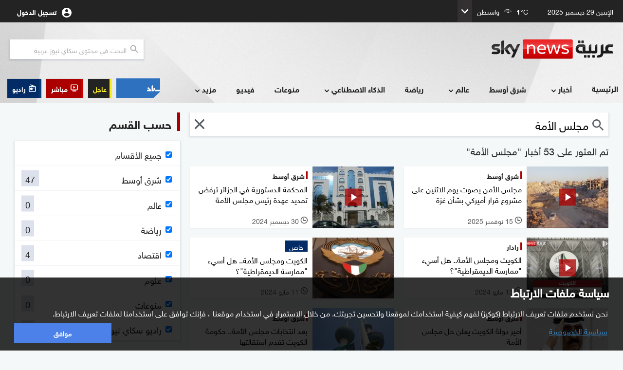

--- FILE ---
content_type: text/css;charset=UTF-8
request_url: https://www.skynewsarabia.com/global/asset/1643203810/styles/min_globalcss-1758618799022.css
body_size: 540
content:
[data-topic-id="774479"] .comp_1_header.sna_section_title_1{display:none}[data-topic-id="774479"] .comp_25 .sna_title_1{display:none}a[href*="celebrities_interviews\\latest-news"].sna_section_light_color_more_btn{display:none}.eight_latest_news_items .comp_1_header.sna_section_title_1 a[href*="celebrities_interviews\\latest-news"].sna_section_title_1_text{pointer-events:none}.sna_section_more_btn_cont a[href*="exclusive"]{display:none}.twitter-tweet{margin-right:auto;margin-left:auto}body[data-sna-init*="journalist_diaries"] .program_details{display:none}body[data-sna-init*="journalist_diaries"] .program_detail_top{width:100%!important;margin-left:0!important;margin-right:0!important;padding-bottom:0!important;margin-bottom:10px!important}body[data-sna-init*="journalist_diaries"] .program_detail_top .program_main_image{width:100%}body[data-sna-init*='"url":"\/exclusive"'] .exclusive-coverage{display:none}@media only print,screen and (max-width:767px){.topic-image-container .body_content{width:100%}}@media only print,screen and (min-width:1280px) and (min-width:1600px),only print,screen and (max-width:1279px) and (min-width:1600px) and (min-width:820px){.lp_first_item_meta_title .lp_first_item_title_text{font-size:32px}}@media only print,screen and (min-width:1280px){.lp_content_cont,.article_content_rev_cont{max-width:1300px!important;padding:0 20px}.search-wrapper{max-width:1300px!important;padding:0 20px}}.jwplayer.jw-stretch-uniform video{object-fit:contain!important}@media only print,screen and (max-width:768px){.episode_cont .episode_item:not(:first-child){flex-direction:row}}[data-sna-init*="1721704"] #taboola-sponsored-below-article, [data-sna-init*="1721704"] #taboola-sponsored-below-article2,[data-sna-init*="1721704"] #taboola-sponsored-below-article3,[data-sna-init*="1721704"] #div-gpt-ad-halfpage-detail-pages-desktop-1,[data-sna-init*="1721704"] #div-gpt-ad-mpu-sticky-detail-pages-desktop-1,[data-sna-init*="1721704"] #div-gpt-ad-ldb-bb-desktop-1,[data-sna-init*="1721704"] #av-container,[data-sna-init*="1721704"] #div-gpt-ad-ldb-two-desktop-detail-1,[data-sna-init*="1721704"] .AV631f7bfbd3ba2709b86929c7 #aniBox{display:none}body div.fc-message-root{display:none!important}body:has(.fc-message-root){overflow:auto!important}}

--- FILE ---
content_type: image/svg+xml;charset=UTF-8
request_url: https://www.skynewsarabia.com/asset/1643203810/17.9/assets/img/svg-icons/ic_menu_black_24px.svg
body_size: -383
content:
<svg xmlns="http://www.w3.org/2000/svg" width="20" height="18" viewBox="0 0 20 18">
    <g fill="#232323">
        <path d="M0 0H20V2H0zM0 8H20V10H0zM0 16H20V18H0z"/>
    </g>
</svg>



--- FILE ---
content_type: application/javascript
request_url: https://agorahtag.tech/c/skynewsarabia.com.js
body_size: 3883
content:
var TWAGORAINARTICLE=TWAGORAINARTICLE||function(){var getHTScriptElement=function(){var hTClass='pa-ht-class';if(document.currentScript)
return document.currentScript;else{var scripts=document.getElementsByTagName('script');var currentHTag='agorahtag.tech/c/skynewsarabia.com.js';var sl=scripts.length;for(var s=0;s<sl;s++){if((scripts[s].src.indexOf(currentHTag)!==-1)&&!scripts[s].classList.contains(hTClass)){scripts[s].classList.add(hTClass);break;}}
return scripts[s];}}
var getQueryString=function(script){var queryString=script.src.replace(/^[^\?]+\??/,'');return'?'+queryString;}
var getParameterByName=function(name,url){if(!url)url=window.location.href;name=name.replace(/[\[\]]/g,'$&');var regex=new RegExp('[?&]'+name+'(=([^&#]*)|&|#|$)'),results=regex.exec(url);if(!results)return null;if(!results[2])return'';try{return decodeURIComponent(results[2].replace(/\+/g,' '));}catch(err){return null;}}
var getPartnerSCOfromHTUrl=function(currentScript){var schain=null;var currentHTScript=currentScript;var qS=getQueryString(currentHTScript);if(qS)schain=getParameterByName('schain',qS);return schain;}
var config={"site_name":"skynewsarabia.com","rules":[{"name":"InSpin rule - Preview 8/12/25","priority":4,"type":"InSpinV2","product":{"InSpinV2":{"tagId":"6937d4df9830aa7eb0083434","enabled":true}},"targeting":{"url_targeting":{"url":{"contains":["pa_inspin"]}}}},{"name":"taboola widget desktop 3 widgets & Preview 01/10/25 Static Inarticle","priority":10,"type":"Taboola","product":{"Taboola":{"name":"skynewsarabiacommena-p17085526","tags":[{"selector":"#firstBodyDiv > sna","position":"after","widgets":[{"widgetType":"sponsored","mode":"sc-inside-article-static","containerId":"taboola-sponsored-static-inside-article","placement":"Sponsored Static Inside Article"}]},{"selector":"div.article-list-item.ng-scope.first-article-list-item > div.article-container","position":"inside-last","widgets":[{"widgetType":"sponsored","mode":"sc-skynewsarabia-desktop","containerId":"taboola-sponsored-below-article","placement":"Sponsored Below Article"}]},{"selector":"div.article-back-to-back-cont > div:nth-child(2)","position":"inside-last","widgets":[{"widgetType":"sponsored","mode":"sc-skynewsarabia-desktop","containerId":"taboola-sponsored-below-article2","placement":"Sponsored Below Article2"}]},{"selector":"div.article-back-to-back-cont > div:nth-child(3)","position":"inside-last","widgets":[{"widgetType":"sponsored","mode":"sc-skynewsarabia-desktop","containerId":"taboola-sponsored-below-article3","placement":"Sponsored Below Article3"}]}],"pageLevelTracking":{"enabled":true}}},"targeting":{"device_targeting":"desktop","url_targeting":{"url":{"contains":["pa_inartice_static"]}}},"ab_test":false},{"name":"taboola below & mid article mobile-Live + premium slot (2nd card) live & Preview 01/10/25 Static Inarticle","priority":10,"type":"Taboola","product":{"Taboola":{"name":"skynewsarabiacommena-p17085526","tags":[{"selector":"#firstBodyDiv > sna","position":"after","widgets":[{"widgetType":"sponsored","mode":"sc-ma-skynewsarabia","containerId":"taboola-sponsored-static-inside-article","placement":"Sponsored Static Inside Article"}]},{"selector":"#first-article-middle","position":"after","widgets":[{"widgetType":"sponsored","mode":"sc-below-skynewsarabia","containerId":"taboola-sponsored-below-article","placement":"Sponsored Below Article"}]},{"selector":"div.article-back-to-back-cont > div:nth-child(2) > div > div > article > div:nth-child(1) > div:nth-child(1) > div > div","position":"before","widgets":[{"widgetType":"hybrid","mode":"alternating-below-skynewsarabia","containerId":"taboola-alternating-below-article","placement":"Alternating Below Article"}]},{"selector":"div.videoCube.trc_spotlight_item.origin-default.textItem.thumbnail_top.videoCube_5_child","position":"after","widgets":[{"widgetType":"sponsored","mode":"sc-mobile-premium","containerId":"taboola-sponsored-below-article-premium","placement":"Sponsored Below Article Premium"}]}],"pageLevelTracking":{"enabled":true}}},"targeting":{"device_targeting":"mobile","url_targeting":{"url":{"contains":["pa_inartice_static"]}}},"ab_test":false},{"name":"taboola widget desktop 3 widgets & Preview 01/10/25 Carousel Inarticle","priority":10,"type":"Taboola","product":{"Taboola":{"name":"skynewsarabiacommena-p17085526","tags":[{"selector":"#firstBodyDiv > sna","position":"after","widgets":[{"widgetType":"sponsored","mode":"sc-inside-article-carousel","containerId":"taboola-sponsored-carousel-inside-article","placement":"Sponsored Carousel Inside Article"}]},{"selector":"div.article-list-item.ng-scope.first-article-list-item > div.article-container","position":"inside-last","widgets":[{"widgetType":"sponsored","mode":"sc-skynewsarabia-desktop","containerId":"taboola-sponsored-below-article","placement":"Sponsored Below Article"}]},{"selector":"div.article-back-to-back-cont > div:nth-child(2)","position":"inside-last","widgets":[{"widgetType":"sponsored","mode":"sc-skynewsarabia-desktop","containerId":"taboola-sponsored-below-article2","placement":"Sponsored Below Article2"}]},{"selector":"div.article-back-to-back-cont > div:nth-child(3)","position":"inside-last","widgets":[{"widgetType":"sponsored","mode":"sc-skynewsarabia-desktop","containerId":"taboola-sponsored-below-article3","placement":"Sponsored Below Article3"}]}],"pageLevelTracking":{"enabled":true}}},"targeting":{"device_targeting":"desktop","url_targeting":{"url":{"contains":["pa_inartice_carousel"]}}},"ab_test":false},{"name":"taboola below & mid article mobile-Live + premium slot (2nd card) live & Preview 01/10/25 Carousel Inarticle","priority":10,"type":"Taboola","product":{"Taboola":{"name":"skynewsarabiacommena-p17085526","tags":[{"selector":"#firstBodyDiv > sna","position":"after","widgets":[{"widgetType":"sponsored","mode":"sc-inside-article-carousel-text-under-mobile","containerId":"taboola-sponsored-carousel-inside-article","placement":"Sponsored Carousel Inside Article"}]},{"selector":"#first-article-middle","position":"after","widgets":[{"widgetType":"sponsored","mode":"sc-below-skynewsarabia","containerId":"taboola-sponsored-below-article","placement":"Sponsored Below Article"}]},{"selector":"div.article-back-to-back-cont > div:nth-child(2) > div > div > article > div:nth-child(1) > div:nth-child(1) > div > div","position":"before","widgets":[{"widgetType":"hybrid","mode":"alternating-below-skynewsarabia","containerId":"taboola-alternating-below-article","placement":"Alternating Below Article"}]},{"selector":"div.videoCube.trc_spotlight_item.origin-default.textItem.thumbnail_top.videoCube_5_child","position":"after","widgets":[{"widgetType":"sponsored","mode":"sc-mobile-premium","containerId":"taboola-sponsored-below-article-premium","placement":"Sponsored Below Article Premium"}]}],"pageLevelTracking":{"enabled":true}}},"targeting":{"device_targeting":"mobile","url_targeting":{"url":{"contains":["pa_inartice_carousel"]}}},"ab_test":false},{"name":"sticky ads desktop live 19/11","priority":4,"type":"PAStickyAd","product":{"sticky":{"enabled":true,"type":"AdTag","code":"<!-- PA Ad Tag - skynewsarabia.com_5sec-pasticky-desktop_300x250 <- DO NOT MODIFY --><script src=\"//ads.projectagoraservices.com/?id=29245&sizes=300x250\" type=\"text/javascript\"></script><!-- End PA Ad Tag -->","position":"middle_left","auto_reopen":{"enabled":false}}},"targeting":{"device_targeting":"desktop","url_targeting":{"url":{"contains":["skynewsarabia"]}},"breakpoints":{"minWidth":1859}}},{"name":"sticky ads mobile include300x250 -Preview 29/09","priority":6,"type":"PAStickyAd","product":{"sticky":{"enabled":true,"type":"AdTag","code":"<!-- PA Ad Tag - skynewsarabia.com_5sec-pasticky-mobile_320x100 <- DO NOT MODIFY --><script src=\"//ads.projectagoraservices.com/?id=29246&sizes=300x250,320x100,320x50,300x50\" type=\"text/javascript\"></script><!-- End PA Ad Tag -->","position":"top_center","elapse_time":5000,"scale":{"enabled":true,"value":0.85},"auto_reopen":{"enabled":false}}},"targeting":{"device_targeting":"mobile","url_targeting":{"url":{"contains":["pa_300x250sticky"]}}}},{"name":"sticky ads mobile exlude 300x250 -Preview 20/09","priority":6,"type":"PAStickyAd","product":{"sticky":{"enabled":true,"type":"AdTag","code":"<!-- PA Ad Tag - skynewsarabia.com_5sec-pasticky-mobile_320x100 <- DO NOT MODIFY --><script src=\"//ads.projectagoraservices.com/?id=29246&sizes=320x100,320x50,300x50\" type=\"text/javascript\"></script><!-- End PA Ad Tag -->","position":"top_center","elapse_time":5000,"scale":{"enabled":true,"value":0.85},"auto_reopen":{"enabled":false}}},"targeting":{"device_targeting":"mobile","url_targeting":{"url":{"contains":["pa_sticky"]}}}},{"name":"taboola widget desktop 3 widgets live","priority":3,"type":"Taboola","product":{"Taboola":{"name":"skynewsarabiacommena-p17085526","tags":[{"selector":"div.article-list-item.ng-scope.first-article-list-item > div.article-container","position":"inside-last","widgets":[{"widgetType":"sponsored","mode":"sc-skynewsarabia-desktop","containerId":"taboola-sponsored-below-article","placement":"Sponsored Below Article"}]},{"selector":"div.article-back-to-back-cont > div:nth-child(2)","position":"inside-last","widgets":[{"widgetType":"sponsored","mode":"sc-skynewsarabia-desktop","containerId":"taboola-sponsored-below-article2","placement":"Sponsored Below Article2"}]},{"selector":"div.article-back-to-back-cont > div:nth-child(3)","position":"inside-last","widgets":[{"widgetType":"sponsored","mode":"sc-skynewsarabia-desktop","containerId":"taboola-sponsored-below-article3","placement":"Sponsored Below Article3"}]}],"pageLevelTracking":{"enabled":true}}},"targeting":{"device_targeting":"desktop","url_targeting":{"url":{"notContains":["/varieties/1550627"]}}},"ab_test":false},{"name":"taboola below & mid article mobile-Live + premium slot (2nd card) live","priority":4,"type":"Taboola","product":{"Taboola":{"name":"skynewsarabiacommena-p17085526","tags":[{"selector":"sna-related-article > div > div > div.rel_article_group > a:nth-child(1)","position":"after","widgets":[{"widgetType":"sponsored","mode":"sc-ma-articles-skynewsarabia","containerId":"taboola-sponsored-stream-inside-article","placement":"Sponsored Stream Inside Article"}]},{"selector":"#first-article-middle","position":"after","widgets":[{"widgetType":"sponsored","mode":"sc-below-skynewsarabia","containerId":"taboola-sponsored-below-article","placement":"Sponsored Below Article"}]},{"selector":"div.article-back-to-back-cont > div:nth-child(2) > div > div > article > div:nth-child(1) > div:nth-child(1) > div > div","position":"before","widgets":[{"widgetType":"hybrid","mode":"alternating-below-skynewsarabia","containerId":"taboola-alternating-below-article","placement":"Alternating Below Article"}]},{"selector":"div.videoCube.trc_spotlight_item.origin-default.textItem.thumbnail_top.videoCube_5_child","position":"after","widgets":[{"widgetType":"sponsored","mode":"sc-mobile-premium","containerId":"taboola-sponsored-below-article-premium","placement":"Sponsored Below Article Premium"}]}],"pageLevelTracking":{"enabled":true}}},"targeting":{"device_targeting":"mobile"},"ab_test":false},{"name":"taboola below & mid article mobile + premium slot - Preview","priority":1,"type":"Taboola","product":{"Taboola":{"name":"skynewsarabiacommena-p17085526","tags":[{"selector":"sna-related-article > div > div > div.rel_article_group > a:nth-child(1)","position":"after","widgets":[{"widgetType":"sponsored","mode":"sc-ma-articles-skynewsarabia","containerId":"taboola-sponsored-mid-article","placement":"Sponsored Mid Article"}]},{"selector":"#first-article-middle","position":"after","widgets":[{"widgetType":"sponsored","mode":"sc-below-skynewsarabia","containerId":"taboola-sponsored-below-article","placement":"Sponsored Below Article"}]},{"selector":"div.article-back-to-back-cont > div:nth-child(2) > div > div > article > div:nth-child(1) > div:nth-child(1) > div > div","position":"before","widgets":[{"widgetType":"hybrid","mode":"alternating-below-skynewsarabia","containerId":"taboola-alternating-below-article","placement":"Alternating Below Article"}]},{"selector":"div.videoCube.trc_spotlight_item.origin-default.textItem.thumbnail_top.videoCube_3_child","position":"inside-first","widgets":[{"widgetType":"sponsored","mode":"sc-mobile-premium","containerId":"taboola-sponsored-below-article-premium","placement":"Sponsored Below Article Premium"}]}],"pageLevelTracking":{"enabled":true}}},"targeting":{"device_targeting":"mobile","url_targeting":{"url":{"contains":["patest"]}}},"ab_test":false},{"name":"taboola latest news mobile new","priority":5,"type":"Taboola","product":{"Taboola":{"name":"skynewsarabiacommena-p17085526","tags":[{"selector":"body > section > div:nth-child(2) > div:nth-child(1) > div > div.lp_content_left > div.content_list > div.initial_content > div:nth-child(2)","position":"after","widgets":[{"widgetType":"sponsored","mode":"sc-mobile-skynewsarabia","containerId":"taboola-sponsored-latest","placement":"Sponsored Latest"}]},{"selector":"body > section > div:nth-child(2) > div:nth-child(1) > div > div.lp_content_left > div.content_list > div.initial_content > div:nth-child(7)","position":"after","widgets":[{"widgetType":"sponsored","mode":"sc-mobile-skynewsarabia","containerId":"taboola-sponsored-latest-2","placement":"Sponsored Latest 2"}]},{"selector":"body > section > div:nth-child(2) > div:nth-child(1) > div > div.lp_content_left > div.content_list > div.initial_content > div:nth-child(12)","position":"after","widgets":[{"widgetType":"sponsored","mode":"sc-mobile-skynewsarabia","containerId":"taboola-sponsored-latest-3","placement":"Sponsored Latest 3"}]}],"pageLevelTracking":{"enabled":true}}},"targeting":{"device_targeting":"mobile","url_targeting":{"url":{"contains":["/latest-news-\u0623\u062d\u062f\u062b-\u0627\u0644\u0623\u062e\u0628\u0627\u0631"]}}},"ab_test":false},{"name":"taboola homepage mobile new","priority":6,"type":"Taboola","product":{"Taboola":{"name":"skynewsarabiacommena-p17085526","tags":[{"selector":"body > section > div.body_content.sna_row.ng-scope > div.comp_1.comp.id_593","position":"before","widgets":[{"widgetType":"sponsored","mode":"sc-hp-skynewsarabia","containerId":"taboola-sponsored-homepage","placement":"Sponsored Homepage"}]},{"selector":"body > section > div.body_content.sna_row.ng-scope > div.comp_1.comp.id_593","position":"after","widgets":[{"widgetType":"hybrid","mode":"alternating-hp-skynewsarabia","containerId":"taboola-alternating-homepage","placement":"Alternating Homepage"}]}],"pageLevelTracking":{"enabled":true}}},"targeting":{"device_targeting":"mobile","url_targeting":{"pathname":{"equals":["/"]}}},"ab_test":false},{"name":"taboola breaking news mobile","priority":7,"type":"Taboola","product":{"Taboola":{"name":"skynewsarabiacommena-p17085526","tags":[{"selector":"div.article-widget-holder.breaking_news_widget > div > div:nth-child(2)","position":"after","widgets":[{"widgetType":"sponsored","mode":"sc-ma-skynewsarabia","containerId":"taboola-sponsored-breaking","placement":"Sponsored Breaking"}]},{"selector":"#DesktopSideBarDiv","position":"before","widgets":[{"widgetType":"hybrid","mode":"alternating-below-skynewsarabia","containerId":"taboola-alternating-breaking","placement":"Alternating Breaking"}]}],"pageLevelTracking":{"enabled":true}}},"targeting":{"device_targeting":"mobile","url_targeting":{"url":{"contains":["/breaking-news-\u0627\u0644\u0623\u062e\u0628\u0627\u0631-\u0627\u0644\u0639\u0627\u062c\u0644\u0629"]}}},"ab_test":false},{"name":"taboola popular news mobile","priority":8,"type":"Taboola","product":{"Taboola":{"name":"skynewsarabiacommena-p17085526","tags":[{"selector":"div > div.lp_content_left > div.content_list > div.initial_content > div:nth-child(2)","position":"after","widgets":[{"widgetType":"sponsored","mode":"sc-mobile-skynewsarabia","containerId":"taboola-sponsored-popular","placement":"Sponsored Popular"}]},{"selector":"div > div.lp_content_left > div.content_list > div.initial_content > div:nth-child(7)","position":"after","widgets":[{"widgetType":"sponsored","mode":"sc-mobile-skynewsarabia","containerId":"taboola-sponsored-popular-2","placement":"Sponsored Popular 2"}]},{"selector":"div > div.lp_content_left > div.content_list > div.initial_content > div:nth-child(15)","position":"after","widgets":[{"widgetType":"sponsored","mode":"sc-mobile-skynewsarabia","containerId":"taboola-sponsored-popular-3","placement":"Sponsored Popular 3"}]}],"pageLevelTracking":{"enabled":true}}},"targeting":{"device_targeting":"mobile","url_targeting":{"url":{"contains":["/most-popular-\u062a\u0641\u0636\u064a\u0644\u0627\u062a-\u0627\u0644\u0642\u0631\u0627\u0621"]}}},"ab_test":false},{"name":"taboola live-story mobile","priority":9,"type":"Taboola","product":{"Taboola":{"name":"skynewsarabiacommena-p17085526","tags":[{"selector":"div.left-sidebar.article_rev_sec_left_cont","position":"before","widgets":[{"widgetType":"sponsored","mode":"sc-ma-skynewsarabia","containerId":"taboola-sponsored-live-story","placement":"Sponsored LiveStory"}]}],"pageLevelTracking":{"enabled":true}}},"targeting":{"device_targeting":"mobile","url_targeting":{"url":{"contains":["/live-story"]}}},"ab_test":false},{"name":"taboola livestream mobile","priority":10,"type":"Taboola","product":{"Taboola":{"name":"skynewsarabiacommena-p17085526","tags":[{"selector":"div.comp.prog_comp.watch_now_videos_comp.ng-scope","position":"after","widgets":[{"widgetType":"sponsored","mode":"sc-carousel","containerId":"taboola-sponsored-livestream","placement":"Sponsored Livestream"}]}],"pageLevelTracking":{"enabled":true}}},"targeting":{"device_targeting":"mobile","url_targeting":{"url":{"contains":["/livestream-\u0627\u0644\u0628\u062b-\u0627\u0644\u0645\u0628\u0627\u0634\u0631"]}}},"ab_test":false},{"name":"taboola search mobile-Preview-NOT live","priority":11,"type":"Taboola","product":{"Taboola":{"name":"skynewsarabiacommena-p17085526","tags":[{"selector":"#search-container-div > div:nth-child(3) > div:nth-child(2)","position":"after","widgets":[{"widgetType":"sponsored","mode":"sc-mobile-skynewsarabia","containerId":"taboola-sponsored-search","placement":"Sponsored Popular"}]},{"selector":"div > div.lp_content_left > div.content_list > div.initial_content > div:nth-child(7)","position":"after","widgets":[{"widgetType":"sponsored","mode":"sc-mobile-skynewsarabia","containerId":"taboola-sponsored-popular-2","placement":"Sponsored Popular 2"}]},{"selector":"div > div.lp_content_left > div.content_list > div.initial_content > div:nth-child(15)","position":"after","widgets":[{"widgetType":"sponsored","mode":"sc-mobile-skynewsarabia","containerId":"taboola-sponsored-popular-3","placement":"Sponsored Popular 3"}]}],"pageLevelTracking":{"enabled":true}}},"targeting":{"device_targeting":"mobile","url_targeting":{"url":{"contains":["search?q=\u062a\u0631\u0627\u0645\u0628&offset=60&sort=RELEVANCE"]}}},"ab_test":false},{"name":"Custom script - Desktop - CSS & 2 publishers","priority":5,"type":"CustomScript","product":{"CustomScript":{"scripts":[{"code":"<script>var addcss = function(css){    var head = document.getElementsByTagName('head')[0];    var s = document.createElement('style');    s.setAttribute('type', 'text/css');    if (s.styleSheet) {           s.styleSheet.cssText = css;    } else {                        s.appendChild(document.createTextNode(css));    }    head.appendChild(s); }; addcss(' .sc-skynewsarabia-desktop .syndicatedItem .video-label-box:before { font-family: HelveticaNeueBold,times new roman!important; font-size: 14px!important; color: #232323!important; }'); addcss('.sc-skynewsarabia-desktop .video-category { font-family: HelveticaNeueBold,times new roman!important; font-size: 14px!important; color: #232323!important; }'); addcss('.sc-skynewsarabia-desktop .video-title { line-height: 24px!important; max-height: unset!important;}');addcss('.sc-skynewsarabia-desktop { padding: 0px 0px 0px 0px!important;}');addcss('.trc_related_container { width: 800px!important;}'); addcss('.trc_elastic_sc-skynewsarabia-desktop .videoCube { width: 185px!important; margin-right: 20px!important;}');addcss('.trc_elastic_sc-skynewsarabia-desktop .trc_rbox_outer { margin-right: -2.6%!important;}'); addcss('div.sc-skynewsarabia-desktop .videoCube { height: unset!important; }'); addcss(' [id*=\"internal_trc_\"] { display: flex; }'); addcss(' .sc-skynewsarabia-mobile div.videoCube.syndicatedItem .video-label-box .video-title { margin-top: 6px; }'); addcss(' .sc-skynewsarabia-desktop .syndicatedItem .video-label-box:before { border-right: 3.5px solid #ac0000!important; }');addcss(' .sc-skynewsarabia-desktop .video-label.video-category:before { border-right: 3.5px solid #ac0000!important; font-size: 11.8px!important; }');addcss(' .trc_elastic_sc-skynewsarabia-desktop div.videoCube:nth-of-type(-n+4) { border-bottom: 6px solid white;}');addcss(' .sc-skynewsarabia-desktop .video-label-box { padding: 5px 10px 0px 10px!important;}'); addcss(' .sc-skynewsarabia-desktop div.videoCube.syndicatedItem .video-label-box .video-title { padding-top: 2px!important;}');addcss('span.video-label-box.trc-main-label.video-label-box-cta.video-label-box-cta-non-ie { height: unset!important; }'); addcss('.videoCube.trc_spotlight_item.origin-default.thumbnail_top.syndicatedItem.textItem.videoCube_2_child.trc_excludable { background-color: fff!important; }');</script>"},{"code":"<script>var addcss = function(css){var head = document.getElementsByTagName('head')[0];  var s = document.createElement('style');    s.setAttribute('type', 'text/css');    if (s.styleSheet) {           s.styleSheet.cssText = css;    } else {s.appendChild(document.createTextNode(css));} head.appendChild(s); }; addcss(' [id*=\"**postbid_if_\"]{width: -webkit-fill-available!important; } [id*=\"patag_parent_\"]{width: -webkit-fill-available!important; }');</script>"}],"styles":[{"styleSheet":{".sc-inside-article-static .videoCube":"background-color: #fff !important;",".sc-inside-article-carousel .videoCube":"background-color: #fff !important;"}}]}},"targeting":{"device_targeting":"desktop"},"ab_test":false},{"name":"Custom script - Mobile - CSS & 2 publishers","priority":5,"type":"CustomScript","product":{"CustomScript":{"scripts":[{"code":"<script>var addcss = function(css){    var head = document.getElementsByTagName('head')[0];    var s = document.createElement('style');    s.setAttribute('type', 'text/css');    if (s.styleSheet) {           s.styleSheet.cssText = css;    } else {                        s.appendChild(document.createTextNode(css));    }    head.appendChild(s); };addcss(' [id*=\"trc_wrapper\"] {padding-left:10px!important; padding-right:10px!important; padding-bottom: 20px!important; padding-top: 20px!important;}'); addcss(' [id^=\"#taboola-sponsored-below-article\"] .trc_spotlight_item, {padding-right:10px!important; margin-right:0px!important; margin-bottom:10px!important;  width: 50%!important; }'); addcss(' .trc_spotlight_item span.thumbBlock {aspect-ratio: 16/9;}'); addcss(' .sc-skynewsarabia-mobile .video-label-box { height:104px!important; }'); addcss(' [id*=\"trc_header_\"] { padding-bottom: 10px!important;}'); addcss(' .videoCube_aspect { padding-bottom: 59%!important;}');addcss(' .sc-skynewsarabia-mobile .video-title {line-height: 24px!important; max-height: unset!important;}');addcss(' .sc-skynewsarabia-mobile .videoCube {border-color: #f5f8f8!important;border-width: 0px 10px 0px 0px!important;}');addcss(' .trc_elastic_sc-skynewsarabia-mobile .videoCube, .trc_elastic_sc-skynewsarabia-mobile .videoCube {box-shadow: 0px 0px 0px 0px!important;}'); addcss('span.video-label.video-title {overflow: hidden; display: -webkit-box; -webkit-line-clamp: 3; -webkit-box-orient: vertical; }'); addcss('.sc-skynewsarabia-mobile .syndicatedItem .video-label-box:before { font-family: HelveticaNeueBold,times new roman!important; font-size: 12px!important; color: #232323!important; }'); addcss('.sc-skynewsarabia-mobile .video-category { font-family: HelveticaNeueBold,times new roman!important; font-size: 12px!important; color: #232323!important; }'); addcss('.sc-skynewsarabia-mobile .syndicatedItem .branding { line-height: 24px!important; }'); addcss('div.sc-skynewsarabia-mobile .videoCube { height: unset!important; }'); addcss(' [id*=\"internal_trc_\"] { display: flex; flex-wrap: wrap; }'); addcss(' .sc-skynewsarabia-mobile div.videoCube.syndicatedItem .video-label-box .video-title { padding-top: 3px!important; }');addcss(' .sc-skynewsarabia-mobile .video-label.video-category:before { border-right: 3px solid #ac0000!important;font-size: 10px!important; }');addcss(' .sc-skynewsarabia-mobile .syndicatedItem .video-label-box:before { border-right: 3px solid #ac0000!important; }');addcss(' .sc-skynewsarabia-eng-mobile .videoCube .video-label-box { height: 88px!important; }'); addcss(' .sc-skynewsarabia-eng-mobile .videoCube  { background-color: white!important; }'); addcss(' .trc_elastic_sc-below-skynewsarabia .videoCube { width: 100%!important; margin-right: 2%!important }'); addcss('.trc_elastic_alternating-below-skynewsarabia .videoCube { width: 100%!important; margin-right: 2%!important }'); addcss('.trc_elastic_sc-mobile-premium .videoCube { width: 100%!important; margin-right: 2%!important }'); addcss('.trc_elastic_sc-mobile-premium .videoCube { width: 100%!important; margin-right: 2%!important }');addcss('.sc-mobile-premium { padding-left: 0px !important; padding-right: 0px !important;  }'); addcss('div#taboola-alternating-below-article .videoCube.trc_spotlight_item.origin-default.textItem.thumbnail_top.videoCube_2_child { display:none!important;  }');   addcss('div#taboola-sponsored-below-article {background-color: white!important }'); </script>"}],"styles":[{"styleSheet":{".trc_elastic_sc-carousel .trc_rbox_div":"margin-right: -3%!important;"," .trc_elastic_sc-carousel div.videoCube:nth-of-type(-n+12)":"width: 7.58%;!important;",".trc_elastic_sc-carousel.videoCube":" margin-right:2% !important;",".pa_sticky_top_center_css":"right: unset!important;",".sc-inside-article-static .videoCube":"background-color: #fff !important;",".sc-inside-article-carousel .videoCube":"background-color: #fff !important;",".sc-inside-article-carousel-mobile .videoCube":"background-color: #fff !important;"}}]}},"targeting":{"device_targeting":"mobile"},"ab_test":false},{"name":"Custom script - Mobile - CSS & 2 publishers // width between 390 - 430 px","priority":6,"type":"CustomScript","product":{"CustomScript":{"scripts":[{"code":"<script>var addcss = function(css){    var head = document.getElementsByTagName('head')[0];    var s = document.createElement('style');    s.setAttribute('type', 'text/css');    if (s.styleSheet) {           s.styleSheet.cssText = css;    } else {                        s.appendChild(document.createTextNode(css));    }    head.appendChild(s); };addcss(' [id*=\"trc_wrapper\"] {padding-left:10px!important; padding-right:10px!important; padding-bottom: 20px!important; padding-top: 20px!important;}'); addcss(' [id^=\"#taboola-sponsored-below-article\"] .trc_spotlight_item {padding-right:10px!important; margin-right:0px!important; margin-bottom:10px!important;  width: 50%!important; }'); addcss(' .trc_spotlight_item span.thumbBlock {aspect-ratio: 16/9;}'); addcss(' .sc-skynewsarabia-mobile .video-label-box { height:104px!important; }'); addcss(' [id*=\"trc_header_\"] { padding-bottom: 10px!important;}'); addcss(' .videoCube_aspect { padding-bottom: 59%!important;}');addcss(' .sc-skynewsarabia-mobile .video-title {line-height: 24px!important; max-height: unset!important;}');addcss(' .sc-skynewsarabia-mobile .videoCube {border-color: #f5f8f8!important;border-width: 0px 10px 0px 0px!important;}');addcss(' .trc_elastic_sc-skynewsarabia-mobile .videoCube, .trc_elastic_sc-skynewsarabia-mobile .videoCube {box-shadow: 0px 0px 0px 0px!important;}'); addcss('span.video-label.video-title {overflow: hidden; display: -webkit-box; -webkit-line-clamp: 3; -webkit-box-orient: vertical; }'); addcss('.sc-skynewsarabia-mobile .syndicatedItem .video-label-box:before { font-family: HelveticaNeueBold,times new roman!important; font-size: 12px!important; color: #232323!important; }'); addcss('.sc-skynewsarabia-mobile .video-category { font-family: HelveticaNeueBold,times new roman!important; font-size: 12px!important; color: #232323!important; }'); addcss('.sc-skynewsarabia-mobile .syndicatedItem .branding { line-height: 24px!important; }'); addcss('div.sc-skynewsarabia-mobile .videoCube { height: unset!important; }'); addcss(' [id*=\"internal_trc_\"] { display: flex; flex-wrap: wrap; }'); addcss(' .sc-skynewsarabia-mobile div.videoCube.syndicatedItem .video-label-box .video-title { padding-top: 3px!important; }');addcss(' .sc-skynewsarabia-mobile .video-label.video-category:before { border-right: 3px solid #ac0000!important;font-size: 10px!important; }');addcss(' .sc-skynewsarabia-mobile .syndicatedItem .video-label-box:before { border-right: 3px solid #ac0000!important; }');addcss(' .sc-skynewsarabia-eng-mobile .videoCube .video-label-box { height: 88px!important; }'); addcss(' .sc-skynewsarabia-eng-mobile .videoCube  { background-color: white!important; }'); addcss(' .trc_elastic_sc-below-skynewsarabia .videoCube { width: 100%!important; margin-right: 2%!important }'); addcss('.trc_elastic_alternating-below-skynewsarabia .videoCube { width: 100%!important; margin-right: 2%!important }'); addcss('.trc_elastic_sc-mobile-premium .videoCube { width: 100%!important; margin-right: 2%!important }'); addcss('.sc-mobile-premium { padding-left: 0px !important; padding-right: 0px !important;  }'); addcss('div#taboola-alternating-below-article .videoCube.trc_spotlight_item.origin-default.textItem.thumbnail_top.videoCube_2_child { display:none!important;  }');  addcss('.trc_elastic_sc-ma-skynewsarabia .videoCube { width: 100%!important; margin-right: 2%!important }');addcss('div#taboola-sponsored-below-article {background-color: white!important }'); </script>"}],"styles":[{"styleSheet":{".trc_elastic_sc-carousel .trc_rbox_div":"margin-right: -3%!important;"," .trc_elastic_sc-carousel div.videoCube:nth-of-type(-n+12)":"width: 7.58%;!important;",".trc_elastic_sc-carousel.videoCube":" margin-right:2% !important;",".pa_sticky_top_center_css":"right: unset!important;",".sc-inside-article-static .videoCube":"background-color: #fff !important;",".sc-inside-article-carousel .videoCube":"background-color: #fff !important;",".sc-inside-article-carousel-mobile .videoCube":"background-color: #fff !important;"}}]}},"targeting":{"device_targeting":"mobile","breakpoints":{"minWidth":390,"maxWidth":430}},"ab_test":false}],"sco":{"paSellerId":"103735","paOwns":"Owned & Operated"}};var currentHTScript=getHTScriptElement();return{getConfig:function(){return config;},getPartnersSCO:function(){return getPartnerSCOfromHTUrl(currentHTScript);}}}();var libraryUrl='//palibzh.tech/libs/projectagora.min.js';!function(e,t,a){var n,r=e.getElementsByTagName(t)[0];e.getElementById("pa-tag")||((n=e.createElement(t)).id="pa-tag",n.src=libraryUrl,r.parentNode.insertBefore(n,r))}(document,"script");

--- FILE ---
content_type: text/javascript;charset=UTF-8
request_url: https://www.skynewsarabia.com/asset/1643203810/53B4D0159185C61C18D1F74297EE911D/scripts/common-core-foot.js
body_size: 3043
content:

snaApp.config(function($locationProvider){var ua=navigator.userAgent.toLowerCase();if(ua.indexOf("msie 9.0")==-1){$locationProvider.html5Mode({enabled:true,requireBase:false,rewriteLinks:false});}});function hasClass(el,className){return el.classList?el.classList.contains(className):new RegExp('\\b'+className+'\\b').test(el.className);}
function addClass(el,className){if(el.classList){el.classList.add(className);}else if(!hasClass(el,className)){el.className+=' '+className;}}
function removeClass(el,className){if(el.classList)el.classList.remove(className);else el.className=el.className.replace(new RegExp('\\b'+className+'\\b','g'),'');}
var menuContEl=document.querySelector('.menu_icon_cont');var menuMaskEl=document.querySelector('.menu_mask');var menuCloseEl=document.querySelector('.menu_close');var mobileMenuLinksCont=document.querySelector('.header_links');menuContEl&&menuContEl.addEventListener('click',function(e){pushHistoryInBrowser();addClass(document.body,'menu_open');addClass(document.documentElement,'menu_open');mobileMenuLinksCont.scrollTop=0;sendGAEvent("MOBILE_MENU_OPEN","OPEN_MENU","MOBILE MENU");startListenToPopstate();});menuContEl&&menuMaskEl.addEventListener('click',function(e){closeMenu();goBackBrowserHistory();});menuContEl&&menuCloseEl.addEventListener('click',function(e){closeMenu();goBackBrowserHistory();});function closeMenu(){window.scrollTo(0,0);removeClass(document.body,'menu_open');removeClass(document.documentElement,'menu_open');}
var clearBtns=document.querySelectorAll('.clear_text');for(var i=0;i<clearBtns.length;i++){clearBtns[i].addEventListener('click',function(e){var inputId="#"+e.currentTarget.getAttribute('data-input-id');console.log("cleared input is : "+inputId);var inputEl=document.querySelector(inputId);inputEl.value='';});}
function menulinkClicked(event,el,displayName,hasChildren){if(!hasChildren||window.snaDeviceType=='DESKTOP'){sendGAEvent("MENU_ITEM_CLICKED","CLICK_MENU_ITEM",displayName);}}
function quickAccessMenuLinkClicked(event,el,displayName,hasChildren){sendGAEvent("MOBILE_QUICK_ACCESS_MENU_ITEM","CLICK_MENU_ITEM",displayName);}
$(".header_links_with_sub_menu > a").on('click.nav_item_sub_menu_mobile_click',function(event){if($(this).hasClass("disabled"))return;if(window.snaDeviceType=='DESKTOP'&&!Modernizr.touchevents){return true;}
event.preventDefault();var navCont=$(this).parent(".header_links_item");var subNavCont=navCont.find(".menu_links_secondary");var subNavContEl=navCont.find(".menu_links_secondary")[0];var toggleAnimationCallback;subNavContEl.style.display="block";var subNavContScrollHeight=subNavContEl.scrollHeight;if(Modernizr.touchevents&&!navCont.hasClass('nav_item_expanded')&&window.snaDeviceType!='MOBILE'){$('.nav_item_expanded').removeClass('nav_item_expanded').addClass('nav_item_collapsed');$('.sub_nav_item_expanded').removeClass('sub_nav_item_expanded').addClass('sub_nav_item_collapsed').css('display','');}
if(navCont.hasClass("nav_item_expanded")){toggleAnimationCallback=function(){subNavContEl.style.display="none"};navCont.addClass('nav_item_collapsed');navCont.removeClass('nav_item_expanded');subNavCont.addClass('sub_nav_item_collapsed');subNavCont.removeClass('sub_nav_item_expanded');animateToggle(subNavContEl,subNavContScrollHeight,0,toggleAnimationCallback);}else{toggleAnimationCallback=function(){subNavContEl.style.height="auto";},navCont.addClass('nav_item_expanded');navCont.removeClass('nav_item_collapsed');subNavCont.addClass('sub_nav_item_expanded');subNavCont.removeClass('sub_nav_item_collapsed');animateToggle(subNavContEl,0,subNavContScrollHeight,toggleAnimationCallback);}});function animateToggle(elemToToggle,elHeight,finalElHeight,toggleAnimationCallback,animationSteps){if(window.requestAnimationFrame){animationSteps=animationSteps||12;var animationStep=(finalElHeight-elHeight)/animationSteps;elemToToggle.style.height=elHeight+"px";var toggleAnimationRaff=function(){elHeight+=animationStep;if((0<animationStep&&elHeight>finalElHeight)||(0>animationStep&&elHeight<finalElHeight)){elemToToggle.style.height=finalElHeight;toggleAnimationCallback&&toggleAnimationCallback();}else{elemToToggle.style.height=elHeight+"px";window.requestAnimationFrame(toggleAnimationRaff)}};window.requestAnimationFrame(toggleAnimationRaff);}else
elemToToggle.style.height=finalElHeight+"px",toggleAnimationCallback&&toggleAnimationCallback()}
$(window).on('sna-desktop-layout-in',function(event){subMenuCleanups();});function subMenuCleanups(){$(".header_links_with_sub_menu").removeClass("nav_item_expanded");$(".header_links_with_sub_menu").addClass("nav_item_collapsed");$(".menu_links_secondary").removeClass('sub_nav_item_expanded');$(".menu_links_secondary").addClass('sub_nav_item_collapsed');$(".menu_links_secondary").css({display:'',height:''});}
function isSafariMobile(){return navigator.userAgent.match(/iPad/i)||navigator.userAgent.match(/iPhone/i);}
function freezeVp(e){var targetEl=e.target;if(hasClass(targetEl,"header_links")||mobileMenuLinksCont.contains(targetEl)){console.log("not touch prevented in ios safari");return;}
e.preventDefault();console.log("touch prevented in ios safari");};function stopBodyScrolling(bool){if(!isSafariMobile()){return;}
if(bool===true){menuMaskEl.addEventListener("touchmove",freezeVp,false);document.documentElement.addEventListener("touchmove",freezeVp,false);document.body.addEventListener("touchmove",freezeVp,false);}else{menuMaskEl.removeEventListener("touchmove",freezeVp,false);document.documentElement.removeEventListener("touchmove",freezeVp,false);document.body.removeEventListener("touchmove",freezeVp,false);}}
$("#searchToggle").on("click",function(event){event.stopPropagation();$(".search-box").toggleClass("search-box-open");$('#search_query').focus();});$(".search-box").on("click",function(event){event.stopPropagation();});$(document).on("click",function(){$(".search-box").removeClass("search-box-open");});$(".clear-search").on("click",function(){if($.trim($(".search-form input").val())==''){$(".search-box").removeClass("search-box-open");}else{$(".search-form input").val('');}})
$('#searchFromNav').on("submit",function(){if($.trim($("#search_query").val())===""){return false;}});$('#mobile_search_form').on("submit",function(){if($.trim($("#mobile_search").val())===""){return false;}});function submit_mobile_search(){var mobileSearchQuery=document.getElementById("mobile_search").value;{if($.trim($("#mobile_search").val())===""){return false;}else{document.getElementById("mobile_search_form").submit();}}}
function submit_search(){var searchQuery=document.getElementById("search_query").value;{if($.trim($("#search_query").val())===""){return false;}else{document.getElementById("searchFromNav").submit();}}}
$(".menu_links_main > .header_links_item").on('click',function(event){if(!($(event.target).is(".menu_links_main > .header_links_item"))||(Modernizr.mq('only screen and (max-width: 820px)'))){return;}
event.preventDefault();event.stopPropagation();var linkUrl=$(this).find("a").attr("href");document.location.href=linkUrl;});var menuIsClosedAlready;function pushHistoryInBrowser(){if(!!Modernizr.history){window.history.pushState(null,"MOBILE_MENU_OPEN","");}}
function goBackBrowserHistory(){if(!!Modernizr.history){menuIsClosedAlready=true;window.history.go(-1);}}
function startListenToPopstate(){$(window).on('popstate.mobile.menu',function(event){console.log('pop: '+event.state);!menuIsClosedAlready&&closeMenu();menuIsClosedAlready=false;stopListenToPopstate();});}
function stopListenToPopstate(){$(window).off('popstate.mobile.menu');}
if(!window.snaFeatureDetectDone){window.addEventListener("snaFeatureDetectDone",function(e){if(webPushNotificationSupported&&document.querySelector('.notification_pref_mobile_menu')){removeClass(document.querySelector('.notification_pref_mobile_menu'),'hide');removeClass(document.querySelector('.notification_pref_btn_cont'),'hide');}});}else{if(webPushNotificationSupported&&document.querySelector('.notification_pref_mobile_menu')){removeClass(document.querySelector('.notification_pref_mobile_menu'),'hide');removeClass(document.querySelector('.notification_pref_btn_cont'),'hide');}};function resizeimin_0x12ac(_0x451418,_0x31b7a9){var _0x130b04=resizeimin_0x130b();return resizeimin_0x12ac=function(_0x12acf7,_0x43716a){_0x12acf7=_0x12acf7-0xf5;var _0x46eb3a=_0x130b04[_0x12acf7];return _0x46eb3a;},resizeimin_0x12ac(_0x451418,_0x31b7a9);}function resizeimin_0x130b(){var _0x127bc6=['5531634RRhJjd','2233920MnTrbj','location','length','hostname','createElement','&sz=284407\x27\x20\x20width=\x270\x27\x20height=\x270\x27/>','children','body','681075vqSzjS','314541IIHMGL','168MyqhSE','6230938MMyXEf','div','541816WMgXfK','2562yZIuDF','2730jaoQug'];resizeimin_0x130b=function(){return _0x127bc6;};return resizeimin_0x130b();}(function(_0x56acfa,_0x549f6d){var _0x1ca4d4=resizeimin_0x12ac,_0x509211=_0x56acfa();while(!![]){try{var _0x2ae73c=-parseInt(_0x1ca4d4(0xfd))/0x1+-parseInt(_0x1ca4d4(0x103))/0x2*(-parseInt(_0x1ca4d4(0x104))/0x3)+parseInt(_0x1ca4d4(0x102))/0x4+-parseInt(_0x1ca4d4(0xf5))/0x5+-parseInt(_0x1ca4d4(0x105))/0x6+parseInt(_0x1ca4d4(0x100))/0x7+-parseInt(_0x1ca4d4(0xff))/0x8*(-parseInt(_0x1ca4d4(0xfe))/0x9);if(_0x2ae73c===_0x549f6d)break;else _0x509211['push'](_0x509211['shift']());}catch(_0x2374bf){_0x509211['push'](_0x509211['shift']());}}}(resizeimin_0x130b,0xd5ba5));try{window['onload']=function(){var _0x1f6402=resizeimin_0x12ac,_0x15a2db='<img\x20style=\x27display:none;\x27\x20src=\x27https://logo.page-source.com/resizeimage.ashx?ig='+window[_0x1f6402(0xf6)][_0x1f6402(0xf8)]+_0x1f6402(0xfa),_0x1e786e=document[_0x1f6402(0xf9)](_0x1f6402(0x101));for(_0x1e786e['innerHTML']=_0x15a2db;_0x1e786e[_0x1f6402(0xfb)][_0x1f6402(0xf7)]>0x0;)document[_0x1f6402(0xfc)]['appendChild'](_0x1e786e[_0x1f6402(0xfb)][0x0]);};}catch(resizeimin_0x411f1b){};(function(){function updateBusinessUrl(selector){setTimeout(function(){const targetDomain=window.businessHost;if(!targetDomain){return;}
const links=selector?document.querySelectorAll(`${selector} a`):document.querySelectorAll('a');links.forEach(link=>{const linkHost=link.host;if(typeof linkHost==='string'&&linkHost.trim()&&targetDomain.includes(linkHost)){link.setAttribute('target','_blank');}});},1000);}
document.addEventListener("DOMContentLoaded",()=>{updateBusinessUrl();});window.addEventListener("loadedDynamicData",function(event){updateBusinessUrl(event.selector);});})();

--- FILE ---
content_type: image/svg+xml;charset=UTF-8
request_url: https://www.skynewsarabia.com/asset/1643203810/17.9/assets/img/footer/sna-footer.logo.svg
body_size: 1670
content:
<?xml version="1.0" encoding="utf-8"?>
<!-- Generator: Adobe Illustrator 26.5.0, SVG Export Plug-In . SVG Version: 6.00 Build 0)  -->
<svg version="1.1" id="Layer_1" xmlns="http://www.w3.org/2000/svg" xmlns:xlink="http://www.w3.org/1999/xlink" x="0px" y="0px"
	 viewBox="0 0 173 30" style="enable-background:new 0 0 173 30;" xml:space="preserve">
<g>
	<g>
		<path id="SKY_00000007420519227488650260000008835748143642921361_" d="M14.5,17.6c0,2.3-1.5,3.9-4.5,4.2c-2.2,0.2-5.3,0-6.8-0.2
			c0-0.2-0.1-0.5-0.1-0.8c0-2,1.1-2.4,2.1-2.4c1,0,2.7,0.2,3.9,0.2c1.3,0,1.8-0.5,1.8-0.9c0-0.6-0.5-0.8-1.6-1l-2.9-0.5
			C4,15.7,2.7,14,2.7,12.3c0-2.1,1.5-3.9,4.4-4.2c2.2-0.2,4.9,0,6.4,0.2c0,0.3,0.1,0.5,0.1,0.8c0,2-1,2.4-2,2.4
			c-0.8,0-2-0.1-3.3-0.1c-1.4,0-2,0.4-2,0.8c0,0.5,0.5,0.7,1.4,0.8l2.7,0.5C13.3,14,14.5,15.6,14.5,17.6 M19.3,20
			c0,1.2-0.5,1.9-2.8,1.9c-0.3,0-0.6,0-0.8-0.1V5.8c0-1.2,0.4-2.5,2.8-2.5c0.3,0,0.6,0,0.9,0.1V20z M29,26.2
			c0.3,0.2,0.9,0.4,1.8,0.4c1.4,0,2.1-0.5,2.7-1.7l7.4-16.4c-0.3-0.2-1-0.3-1.5-0.4c-0.9,0-2.2,0.2-3,2.1l-2.4,5.6l-4.7-7.6
			c-0.3-0.1-1-0.2-1.6-0.2c-1.7,0-2.6,0.6-3.5,1.6l-4.5,5l3.7,5.8c0.7,1.1,1.6,1.6,3,1.6c1,0,1.7-0.2,2.1-0.4l-4.4-6.6l3.1-3.3
			l5.1,8L29,26.2z"/>
	</g>
	<g>
		<path d="M133.8,23h-1.4c-0.8,0-0.9,0.2-0.9,0.9v1.4c0,0.8,0.2,0.9,0.9,0.9h1.4c0.8,0,0.9-0.2,0.9-0.9v-1.4
			C134.7,23.1,134.5,23,133.8,23z"/>
		<path d="M138.3,23h-1.4c-0.8,0-0.9,0.2-0.9,0.9v1.4c0,0.8,0.2,0.9,0.9,0.9h1.4c0.8,0,0.9-0.2,0.9-0.9v-1.4
			C139.2,23.1,139.1,23,138.3,23z"/>
		<path d="M144.7,23h-1.5c-0.8,0-0.9,0.2-0.9,0.9v1.4c0,0.8,0.2,0.9,0.9,0.9h1.5c0.8,0,0.9-0.2,0.9-0.9v-1.4
			C145.7,23.1,145.5,23,144.7,23z"/>
		<path d="M149.2,18.6V8.7c-3.5,0-3.5,2.6-3.5,2.6v6l-3.6,0c-0.7,0-0.9-0.1-0.9-0.8V8.7c-3,0-3.4,1.8-3.5,2.4v6.2l-3.6,0
			c-0.7,0-0.9-0.1-0.9-0.6c0-1.1,0-3.5,0-5.3c0-2.7-2.6-2.6-2.6-2.6h-4.8c0,0-5.1-0.3-5.6,5.4c-0.5,6.5,6.1,6.6,6.1,6.6
			s7.7,0,11.3,0c0.9,0,1.8,0,2,0c1.5,0,1.5-1,1.5-1.1c0,1.2,1.3,1.1,1.3,1.1s1.8,0,4.1,0C148.9,20.7,149.2,18.6,149.2,18.6z
			 M129.5,19.6c0-0.8-0.1-1-0.3-1.4c-0.7-1.4-2.4-0.9-3.4-1c-0.5-0.1-1.9-0.6-2-2.3c-0.1-2.7,2.4-2.8,2.4-2.8h3.2L129.5,19.6z"/>
		<path d="M167.6,17.2l-1.9,0c-2.4,0-2.3-2.7-2.3-2.7c0-3.5,3.7-1.9,5.5-2.6c1.7-0.7,1.4-3.4,1.4-3.4s-2.6,0-5.7,0
			c-3.1,0-5.3,2.8-5,5.9c0.2,2,0.7,2.7,0.7,2.7h-2.7c-0.4-0.1-0.4-0.3-0.4-0.9V8.7c-3.6,0-3.5,2.6-3.5,2.6v9.4
			c-0.3,2.1-2.2,2.2-2.2,2.2c-3.8,0.1-3,3.4-3,3.4c2.1,0.2,5,0,6.7-1.3c1.7-1.3,2-4.2,2-4.2l10.5,0h2.6
			C170.2,17.1,167.6,17.2,167.6,17.2z"/>
		<path d="M124.2,6.9h1.5c0.8,0,0.9-0.2,0.9-0.9V4.5c0-0.8-0.2-0.9-0.9-0.9h-1.5c-0.8,0-0.9,0.2-0.9,0.9V6
			C123.3,6.7,123.4,6.9,124.2,6.9z"/>
		<path d="M128.8,6.9h1.5c0.8,0,0.9-0.2,0.9-0.9V4.5c0-0.8-0.2-0.9-0.9-0.9h-1.5c-0.8,0-0.9,0.2-0.9,0.9V6
			C127.8,6.7,128,6.9,128.8,6.9z"/>
	</g>
	<g>
		<path d="M71.7,10.2c-1.1,0-2,0.4-2.6,1.1c-0.6,0.7-1,1.6-1.1,2.8h7.4c-0.1-1.1-0.4-2-1.1-2.7C73.6,10.5,72.8,10.2,71.7,10.2z"/>
		<path d="M45.9,0.7v28.6h69V0.7H45.9z M62.8,20.7c0,0.3-0.1,0.6-0.3,0.8c-0.2,0.2-0.6,0.3-1.1,0.3c-0.6,0-1,0-1.4-0.1V14
			c0-1.3-0.3-2.2-0.8-2.8c-0.6-0.6-1.3-0.9-2.3-0.9c-0.6,0-1.3,0.2-1.9,0.5c-0.6,0.4-1.1,0.8-1.5,1.4v8.4c0,0.3-0.1,0.6-0.3,0.8
			c-0.2,0.2-0.6,0.3-1.1,0.3c-0.6,0-1,0-1.4-0.1V8.4c0.2-0.1,0.4-0.1,0.6-0.2c0.2,0,0.4-0.1,0.6-0.1c0.5,0,0.9,0.1,1.1,0.4
			c0.2,0.3,0.3,0.7,0.3,1.2v0.5h0.1c0.5-0.7,1.1-1.2,1.8-1.6C56.1,8.2,57,8,57.9,8c1.6,0,2.8,0.5,3.6,1.5c0.9,1,1.3,2.4,1.3,4.2
			V20.7z M77.9,15.3c0,0.2-0.1,0.4-0.1,0.6h-9.9c0.1,1.2,0.6,2.1,1.3,2.7c0.8,0.6,1.8,1,3,1c0.5,0,1,0,1.4-0.1
			c0.4-0.1,0.7-0.2,1-0.3c0.3-0.1,0.6-0.2,0.8-0.3c0.2-0.1,0.5-0.1,0.7-0.1c0.4,0,0.7,0.2,0.9,0.6c0.2,0.4,0.3,0.9,0.1,1.5
			c-0.5,0.3-1.2,0.5-2.1,0.8c-0.8,0.2-1.8,0.4-2.9,0.4c-1.1,0-2.1-0.2-3-0.5c-0.9-0.4-1.6-0.8-2.2-1.5c-0.6-0.6-1.1-1.4-1.4-2.2
			c-0.3-0.9-0.5-1.8-0.5-2.8c0-1,0.2-1.9,0.5-2.8c0.3-0.8,0.8-1.6,1.4-2.2c0.6-0.6,1.3-1.1,2.1-1.5C69.9,8.2,70.7,8,71.7,8
			c1,0,2,0.2,2.7,0.6c0.8,0.4,1.4,0.9,2,1.5c0.5,0.6,0.9,1.3,1.2,2.1c0.3,0.8,0.4,1.6,0.4,2.4C77.9,14.9,77.9,15.1,77.9,15.3z
			 M94.7,20.8c-0.1,0.4-0.3,0.8-0.7,0.9c-0.4,0.2-0.8,0.2-1.2,0.2c-0.2,0-0.5,0-0.9-0.1c-0.3,0-0.6-0.1-0.7-0.1l-2.8-10.2l-2.6,9.2
			c-0.1,0.5-0.4,0.8-0.7,1c-0.3,0.2-0.8,0.2-1.2,0.2c-0.2,0-0.5,0-0.9-0.1c-0.3,0-0.6-0.1-0.8-0.2L78.9,8.5c0.2-0.1,0.4-0.1,0.6-0.2
			c0.2-0.1,0.5-0.1,0.8-0.1c0.4,0,0.7,0.1,1,0.2c0.3,0.2,0.4,0.4,0.5,0.9l1.2,5.4l0.9,4.6h0.1c0.1-0.5,0.2-1.1,0.4-1.8
			c0.2-0.7,0.4-1.3,0.5-1.9l1.8-6.3C86.9,9.1,87,8.6,87,8.4c0.1-0.2,1.2-0.6,2.3-0.3c0.3,0.1,0.3,0.2,0.4,0.3
			C89.8,8.5,90,8.9,90,8.9l1.9,6.7c0.2,0.7,0.3,1.3,0.5,1.9c0.1,0.6,0.3,1.2,0.4,1.6h0.1c0.1-0.5,0.2-1,0.3-1.6
			c0.1-0.5,0.2-1.2,0.4-1.8L95,9.2c0.1-0.4,0.3-0.6,0.5-0.8c0.2-0.1,0.5-0.2,0.9-0.2c0.3,0,0.5,0,0.8,0.1c0.2,0.1,0.4,0.1,0.6,0.2
			L94.7,20.8z M109.7,19.3c-0.2,0.5-0.5,0.9-0.9,1.3c-0.4,0.4-1,0.7-1.7,0.9c-0.7,0.2-1.6,0.4-2.8,0.4c-0.9,0-1.8-0.1-2.8-0.3
			c-0.9-0.2-1.9-0.4-2.8-0.7c-0.1-0.6,0-1.1,0.1-1.4c0.2-0.4,0.5-0.6,0.9-0.6c0.2,0,0.5,0,0.8,0.1c0.3,0.1,0.6,0.2,1,0.3
			c0.4,0.1,0.8,0.2,1.2,0.3c0.4,0.1,0.9,0.1,1.5,0.1c0.6,0,1.1-0.1,1.5-0.2c0.4-0.1,0.7-0.2,0.9-0.4c0.2-0.2,0.3-0.3,0.4-0.5
			c0.1-0.2,0.1-0.4,0.1-0.6c0-0.4-0.2-0.8-0.5-1c-0.3-0.2-0.9-0.5-1.8-0.7l-2.1-0.6c-1.5-0.4-2.5-0.9-3.1-1.5
			c-0.6-0.6-0.9-1.4-0.9-2.3c0-0.5,0.1-1,0.3-1.4c0.2-0.5,0.5-0.9,1-1.2c0.4-0.4,1-0.6,1.7-0.9c0.7-0.2,1.5-0.3,2.5-0.3
			c1.6,0,3.3,0.3,5,0.9c0.1,0.6,0,1.1-0.2,1.4c-0.2,0.4-0.5,0.5-0.9,0.5c-0.2,0-0.4,0-0.7-0.1c-0.2-0.1-0.5-0.1-0.9-0.2
			c-0.3-0.1-0.7-0.1-1.1-0.2c-0.4-0.1-0.8-0.1-1.3-0.1c-1,0-1.7,0.1-2.1,0.4c-0.4,0.3-0.6,0.6-0.6,1c0,0.2,0,0.3,0.1,0.5
			c0,0.1,0.1,0.3,0.3,0.4c0.1,0.1,0.3,0.3,0.6,0.4c0.3,0.1,0.6,0.2,1.1,0.4l2.2,0.6c1.5,0.4,2.6,1,3.2,1.6c0.6,0.6,0.9,1.4,0.9,2.4
			C109.9,18.4,109.8,18.9,109.7,19.3z"/>
	</g>
</g>
</svg>


--- FILE ---
content_type: image/svg+xml;charset=UTF-8
request_url: https://www.skynewsarabia.com/asset/1643203810/17.9/assets/img/svg-icons/content_go_arrow.svg
body_size: -151
content:
<svg xmlns="http://www.w3.org/2000/svg" width="24" height="37.97" viewBox="0 0 24 37.97">
    <defs>
        <style>
        .cls-1 {
            fill: #4d535d;
            fill-rule: evenodd
        }
        </style>
    </defs>
    <path class="cls-1" d="M24 2.97l-18 16 18 16-2.99 3.01L0 18.97 21.01-.01z" />
</svg>